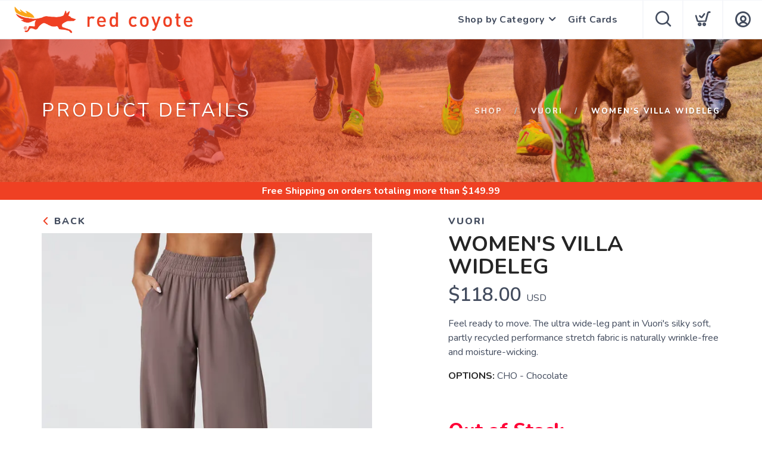

--- FILE ---
content_type: text/css; charset=UTF-8
request_url: https://shop.redcoyoterunning.com/assets/branding/shop.redcoyoterunning.com/branding.css?v=1.0.5
body_size: 15
content:
/** Custom Styles for Red Coyote Running **/

.logo {
    max-height: 50px;
}

@media all and (max-width: 767px) {
   .logo {
       max-height: 28px;
   }
}

/* Cache bust: 20260108-2 */